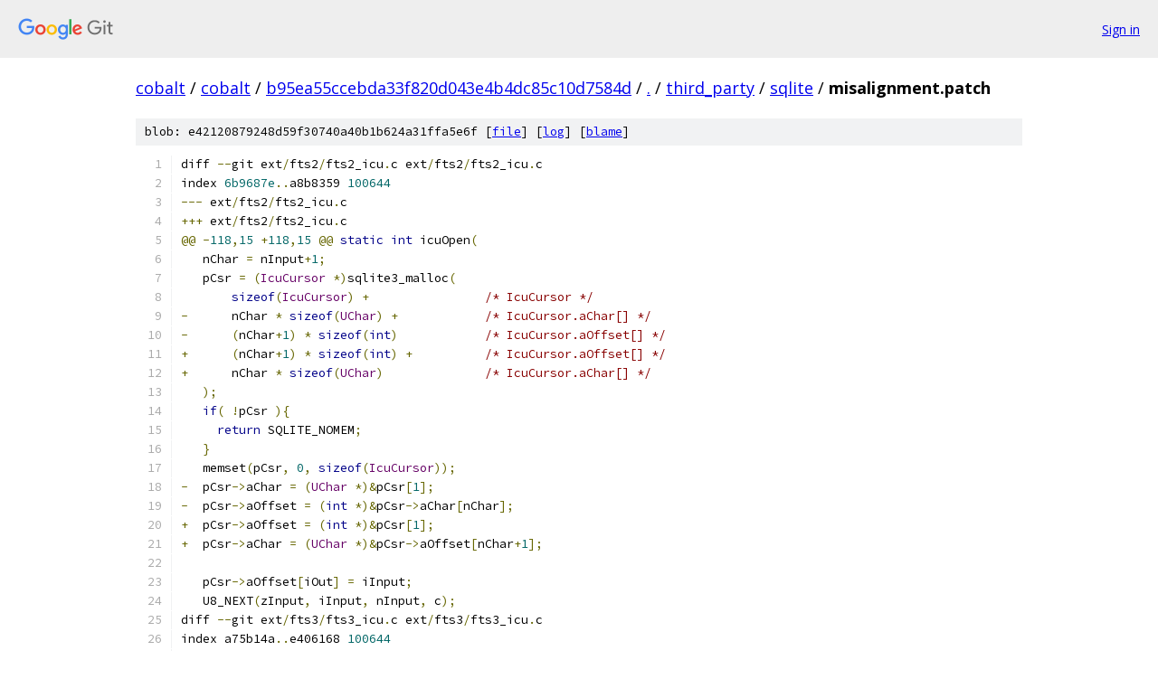

--- FILE ---
content_type: text/html; charset=utf-8
request_url: https://cobalt.googlesource.com/cobalt/+/b95ea55ccebda33f820d043e4b4dc85c10d7584d/third_party/sqlite/misalignment.patch?autodive=0%2F%2F
body_size: 2034
content:
<!DOCTYPE html><html lang="en"><head><meta charset="utf-8"><meta name="viewport" content="width=device-width, initial-scale=1"><title>third_party/sqlite/misalignment.patch - cobalt - Git at Google</title><link rel="stylesheet" type="text/css" href="/+static/base.css"><link rel="stylesheet" type="text/css" href="/+static/prettify/prettify.css"><!-- default customHeadTagPart --></head><body class="Site"><header class="Site-header"><div class="Header"><a class="Header-image" href="/"><img src="//www.gstatic.com/images/branding/lockups/2x/lockup_git_color_108x24dp.png" width="108" height="24" alt="Google Git"></a><div class="Header-menu"> <a class="Header-menuItem" href="https://accounts.google.com/AccountChooser?faa=1&amp;continue=https://cobalt.googlesource.com/login/cobalt/%2B/b95ea55ccebda33f820d043e4b4dc85c10d7584d/third_party/sqlite/misalignment.patch?autodive%3D0%252F%252F">Sign in</a> </div></div></header><div class="Site-content"><div class="Container "><div class="Breadcrumbs"><a class="Breadcrumbs-crumb" href="/?format=HTML">cobalt</a> / <a class="Breadcrumbs-crumb" href="/cobalt/">cobalt</a> / <a class="Breadcrumbs-crumb" href="/cobalt/+/b95ea55ccebda33f820d043e4b4dc85c10d7584d">b95ea55ccebda33f820d043e4b4dc85c10d7584d</a> / <a class="Breadcrumbs-crumb" href="/cobalt/+/b95ea55ccebda33f820d043e4b4dc85c10d7584d/?autodive=0%2F%2F">.</a> / <a class="Breadcrumbs-crumb" href="/cobalt/+/b95ea55ccebda33f820d043e4b4dc85c10d7584d/third_party?autodive=0%2F%2F">third_party</a> / <a class="Breadcrumbs-crumb" href="/cobalt/+/b95ea55ccebda33f820d043e4b4dc85c10d7584d/third_party/sqlite?autodive=0%2F%2F">sqlite</a> / <span class="Breadcrumbs-crumb">misalignment.patch</span></div><div class="u-sha1 u-monospace BlobSha1">blob: e42120879248d59f30740a40b1b624a31ffa5e6f [<a href="/cobalt/+/b95ea55ccebda33f820d043e4b4dc85c10d7584d/third_party/sqlite/misalignment.patch?autodive=0%2F%2F">file</a>] [<a href="/cobalt/+log/b95ea55ccebda33f820d043e4b4dc85c10d7584d/third_party/sqlite/misalignment.patch">log</a>] [<a href="/cobalt/+blame/b95ea55ccebda33f820d043e4b4dc85c10d7584d/third_party/sqlite/misalignment.patch">blame</a>]</div><table class="FileContents"><tr class="u-pre u-monospace FileContents-line"><td class="u-lineNum u-noSelect FileContents-lineNum" data-line-number="1"></td><td class="FileContents-lineContents" id="1"><span class="pln">diff </span><span class="pun">--</span><span class="pln">git ext</span><span class="pun">/</span><span class="pln">fts2</span><span class="pun">/</span><span class="pln">fts2_icu</span><span class="pun">.</span><span class="pln">c ext</span><span class="pun">/</span><span class="pln">fts2</span><span class="pun">/</span><span class="pln">fts2_icu</span><span class="pun">.</span><span class="pln">c</span></td></tr><tr class="u-pre u-monospace FileContents-line"><td class="u-lineNum u-noSelect FileContents-lineNum" data-line-number="2"></td><td class="FileContents-lineContents" id="2"><span class="pln">index </span><span class="lit">6b9687e</span><span class="pun">..</span><span class="pln">a8b8359 </span><span class="lit">100644</span></td></tr><tr class="u-pre u-monospace FileContents-line"><td class="u-lineNum u-noSelect FileContents-lineNum" data-line-number="3"></td><td class="FileContents-lineContents" id="3"><span class="pun">---</span><span class="pln"> ext</span><span class="pun">/</span><span class="pln">fts2</span><span class="pun">/</span><span class="pln">fts2_icu</span><span class="pun">.</span><span class="pln">c</span></td></tr><tr class="u-pre u-monospace FileContents-line"><td class="u-lineNum u-noSelect FileContents-lineNum" data-line-number="4"></td><td class="FileContents-lineContents" id="4"><span class="pun">+++</span><span class="pln"> ext</span><span class="pun">/</span><span class="pln">fts2</span><span class="pun">/</span><span class="pln">fts2_icu</span><span class="pun">.</span><span class="pln">c</span></td></tr><tr class="u-pre u-monospace FileContents-line"><td class="u-lineNum u-noSelect FileContents-lineNum" data-line-number="5"></td><td class="FileContents-lineContents" id="5"><span class="pun">@@</span><span class="pln"> </span><span class="pun">-</span><span class="lit">118</span><span class="pun">,</span><span class="lit">15</span><span class="pln"> </span><span class="pun">+</span><span class="lit">118</span><span class="pun">,</span><span class="lit">15</span><span class="pln"> </span><span class="pun">@@</span><span class="pln"> </span><span class="kwd">static</span><span class="pln"> </span><span class="kwd">int</span><span class="pln"> icuOpen</span><span class="pun">(</span></td></tr><tr class="u-pre u-monospace FileContents-line"><td class="u-lineNum u-noSelect FileContents-lineNum" data-line-number="6"></td><td class="FileContents-lineContents" id="6"><span class="pln">   nChar </span><span class="pun">=</span><span class="pln"> nInput</span><span class="pun">+</span><span class="lit">1</span><span class="pun">;</span></td></tr><tr class="u-pre u-monospace FileContents-line"><td class="u-lineNum u-noSelect FileContents-lineNum" data-line-number="7"></td><td class="FileContents-lineContents" id="7"><span class="pln">   pCsr </span><span class="pun">=</span><span class="pln"> </span><span class="pun">(</span><span class="typ">IcuCursor</span><span class="pln"> </span><span class="pun">*)</span><span class="pln">sqlite3_malloc</span><span class="pun">(</span></td></tr><tr class="u-pre u-monospace FileContents-line"><td class="u-lineNum u-noSelect FileContents-lineNum" data-line-number="8"></td><td class="FileContents-lineContents" id="8"><span class="pln">       </span><span class="kwd">sizeof</span><span class="pun">(</span><span class="typ">IcuCursor</span><span class="pun">)</span><span class="pln"> </span><span class="pun">+</span><span class="pln">                </span><span class="com">/* IcuCursor */</span></td></tr><tr class="u-pre u-monospace FileContents-line"><td class="u-lineNum u-noSelect FileContents-lineNum" data-line-number="9"></td><td class="FileContents-lineContents" id="9"><span class="pun">-</span><span class="pln">      nChar </span><span class="pun">*</span><span class="pln"> </span><span class="kwd">sizeof</span><span class="pun">(</span><span class="typ">UChar</span><span class="pun">)</span><span class="pln"> </span><span class="pun">+</span><span class="pln">            </span><span class="com">/* IcuCursor.aChar[] */</span></td></tr><tr class="u-pre u-monospace FileContents-line"><td class="u-lineNum u-noSelect FileContents-lineNum" data-line-number="10"></td><td class="FileContents-lineContents" id="10"><span class="pun">-</span><span class="pln">      </span><span class="pun">(</span><span class="pln">nChar</span><span class="pun">+</span><span class="lit">1</span><span class="pun">)</span><span class="pln"> </span><span class="pun">*</span><span class="pln"> </span><span class="kwd">sizeof</span><span class="pun">(</span><span class="kwd">int</span><span class="pun">)</span><span class="pln">            </span><span class="com">/* IcuCursor.aOffset[] */</span></td></tr><tr class="u-pre u-monospace FileContents-line"><td class="u-lineNum u-noSelect FileContents-lineNum" data-line-number="11"></td><td class="FileContents-lineContents" id="11"><span class="pun">+</span><span class="pln">      </span><span class="pun">(</span><span class="pln">nChar</span><span class="pun">+</span><span class="lit">1</span><span class="pun">)</span><span class="pln"> </span><span class="pun">*</span><span class="pln"> </span><span class="kwd">sizeof</span><span class="pun">(</span><span class="kwd">int</span><span class="pun">)</span><span class="pln"> </span><span class="pun">+</span><span class="pln">          </span><span class="com">/* IcuCursor.aOffset[] */</span></td></tr><tr class="u-pre u-monospace FileContents-line"><td class="u-lineNum u-noSelect FileContents-lineNum" data-line-number="12"></td><td class="FileContents-lineContents" id="12"><span class="pun">+</span><span class="pln">      nChar </span><span class="pun">*</span><span class="pln"> </span><span class="kwd">sizeof</span><span class="pun">(</span><span class="typ">UChar</span><span class="pun">)</span><span class="pln">              </span><span class="com">/* IcuCursor.aChar[] */</span></td></tr><tr class="u-pre u-monospace FileContents-line"><td class="u-lineNum u-noSelect FileContents-lineNum" data-line-number="13"></td><td class="FileContents-lineContents" id="13"><span class="pln">   </span><span class="pun">);</span></td></tr><tr class="u-pre u-monospace FileContents-line"><td class="u-lineNum u-noSelect FileContents-lineNum" data-line-number="14"></td><td class="FileContents-lineContents" id="14"><span class="pln">   </span><span class="kwd">if</span><span class="pun">(</span><span class="pln"> </span><span class="pun">!</span><span class="pln">pCsr </span><span class="pun">){</span></td></tr><tr class="u-pre u-monospace FileContents-line"><td class="u-lineNum u-noSelect FileContents-lineNum" data-line-number="15"></td><td class="FileContents-lineContents" id="15"><span class="pln">     </span><span class="kwd">return</span><span class="pln"> SQLITE_NOMEM</span><span class="pun">;</span></td></tr><tr class="u-pre u-monospace FileContents-line"><td class="u-lineNum u-noSelect FileContents-lineNum" data-line-number="16"></td><td class="FileContents-lineContents" id="16"><span class="pln">   </span><span class="pun">}</span></td></tr><tr class="u-pre u-monospace FileContents-line"><td class="u-lineNum u-noSelect FileContents-lineNum" data-line-number="17"></td><td class="FileContents-lineContents" id="17"><span class="pln">   memset</span><span class="pun">(</span><span class="pln">pCsr</span><span class="pun">,</span><span class="pln"> </span><span class="lit">0</span><span class="pun">,</span><span class="pln"> </span><span class="kwd">sizeof</span><span class="pun">(</span><span class="typ">IcuCursor</span><span class="pun">));</span></td></tr><tr class="u-pre u-monospace FileContents-line"><td class="u-lineNum u-noSelect FileContents-lineNum" data-line-number="18"></td><td class="FileContents-lineContents" id="18"><span class="pun">-</span><span class="pln">  pCsr</span><span class="pun">-&gt;</span><span class="pln">aChar </span><span class="pun">=</span><span class="pln"> </span><span class="pun">(</span><span class="typ">UChar</span><span class="pln"> </span><span class="pun">*)&amp;</span><span class="pln">pCsr</span><span class="pun">[</span><span class="lit">1</span><span class="pun">];</span></td></tr><tr class="u-pre u-monospace FileContents-line"><td class="u-lineNum u-noSelect FileContents-lineNum" data-line-number="19"></td><td class="FileContents-lineContents" id="19"><span class="pun">-</span><span class="pln">  pCsr</span><span class="pun">-&gt;</span><span class="pln">aOffset </span><span class="pun">=</span><span class="pln"> </span><span class="pun">(</span><span class="kwd">int</span><span class="pln"> </span><span class="pun">*)&amp;</span><span class="pln">pCsr</span><span class="pun">-&gt;</span><span class="pln">aChar</span><span class="pun">[</span><span class="pln">nChar</span><span class="pun">];</span></td></tr><tr class="u-pre u-monospace FileContents-line"><td class="u-lineNum u-noSelect FileContents-lineNum" data-line-number="20"></td><td class="FileContents-lineContents" id="20"><span class="pun">+</span><span class="pln">  pCsr</span><span class="pun">-&gt;</span><span class="pln">aOffset </span><span class="pun">=</span><span class="pln"> </span><span class="pun">(</span><span class="kwd">int</span><span class="pln"> </span><span class="pun">*)&amp;</span><span class="pln">pCsr</span><span class="pun">[</span><span class="lit">1</span><span class="pun">];</span></td></tr><tr class="u-pre u-monospace FileContents-line"><td class="u-lineNum u-noSelect FileContents-lineNum" data-line-number="21"></td><td class="FileContents-lineContents" id="21"><span class="pun">+</span><span class="pln">  pCsr</span><span class="pun">-&gt;</span><span class="pln">aChar </span><span class="pun">=</span><span class="pln"> </span><span class="pun">(</span><span class="typ">UChar</span><span class="pln"> </span><span class="pun">*)&amp;</span><span class="pln">pCsr</span><span class="pun">-&gt;</span><span class="pln">aOffset</span><span class="pun">[</span><span class="pln">nChar</span><span class="pun">+</span><span class="lit">1</span><span class="pun">];</span></td></tr><tr class="u-pre u-monospace FileContents-line"><td class="u-lineNum u-noSelect FileContents-lineNum" data-line-number="22"></td><td class="FileContents-lineContents" id="22"><span class="pln"> </span></td></tr><tr class="u-pre u-monospace FileContents-line"><td class="u-lineNum u-noSelect FileContents-lineNum" data-line-number="23"></td><td class="FileContents-lineContents" id="23"><span class="pln">   pCsr</span><span class="pun">-&gt;</span><span class="pln">aOffset</span><span class="pun">[</span><span class="pln">iOut</span><span class="pun">]</span><span class="pln"> </span><span class="pun">=</span><span class="pln"> iInput</span><span class="pun">;</span></td></tr><tr class="u-pre u-monospace FileContents-line"><td class="u-lineNum u-noSelect FileContents-lineNum" data-line-number="24"></td><td class="FileContents-lineContents" id="24"><span class="pln">   U8_NEXT</span><span class="pun">(</span><span class="pln">zInput</span><span class="pun">,</span><span class="pln"> iInput</span><span class="pun">,</span><span class="pln"> nInput</span><span class="pun">,</span><span class="pln"> c</span><span class="pun">);</span><span class="pln"> </span></td></tr><tr class="u-pre u-monospace FileContents-line"><td class="u-lineNum u-noSelect FileContents-lineNum" data-line-number="25"></td><td class="FileContents-lineContents" id="25"><span class="pln">diff </span><span class="pun">--</span><span class="pln">git ext</span><span class="pun">/</span><span class="pln">fts3</span><span class="pun">/</span><span class="pln">fts3_icu</span><span class="pun">.</span><span class="pln">c ext</span><span class="pun">/</span><span class="pln">fts3</span><span class="pun">/</span><span class="pln">fts3_icu</span><span class="pun">.</span><span class="pln">c</span></td></tr><tr class="u-pre u-monospace FileContents-line"><td class="u-lineNum u-noSelect FileContents-lineNum" data-line-number="26"></td><td class="FileContents-lineContents" id="26"><span class="pln">index a75b14a</span><span class="pun">..</span><span class="pln">e406168 </span><span class="lit">100644</span></td></tr><tr class="u-pre u-monospace FileContents-line"><td class="u-lineNum u-noSelect FileContents-lineNum" data-line-number="27"></td><td class="FileContents-lineContents" id="27"><span class="pun">---</span><span class="pln"> ext</span><span class="pun">/</span><span class="pln">fts3</span><span class="pun">/</span><span class="pln">fts3_icu</span><span class="pun">.</span><span class="pln">c</span></td></tr><tr class="u-pre u-monospace FileContents-line"><td class="u-lineNum u-noSelect FileContents-lineNum" data-line-number="28"></td><td class="FileContents-lineContents" id="28"><span class="pun">+++</span><span class="pln"> ext</span><span class="pun">/</span><span class="pln">fts3</span><span class="pun">/</span><span class="pln">fts3_icu</span><span class="pun">.</span><span class="pln">c</span></td></tr><tr class="u-pre u-monospace FileContents-line"><td class="u-lineNum u-noSelect FileContents-lineNum" data-line-number="29"></td><td class="FileContents-lineContents" id="29"><span class="pun">@@</span><span class="pln"> </span><span class="pun">-</span><span class="lit">118</span><span class="pun">,</span><span class="lit">15</span><span class="pln"> </span><span class="pun">+</span><span class="lit">118</span><span class="pun">,</span><span class="lit">15</span><span class="pln"> </span><span class="pun">@@</span><span class="pln"> </span><span class="kwd">static</span><span class="pln"> </span><span class="kwd">int</span><span class="pln"> icuOpen</span><span class="pun">(</span></td></tr><tr class="u-pre u-monospace FileContents-line"><td class="u-lineNum u-noSelect FileContents-lineNum" data-line-number="30"></td><td class="FileContents-lineContents" id="30"><span class="pln">   nChar </span><span class="pun">=</span><span class="pln"> nInput</span><span class="pun">+</span><span class="lit">1</span><span class="pun">;</span></td></tr><tr class="u-pre u-monospace FileContents-line"><td class="u-lineNum u-noSelect FileContents-lineNum" data-line-number="31"></td><td class="FileContents-lineContents" id="31"><span class="pln">   pCsr </span><span class="pun">=</span><span class="pln"> </span><span class="pun">(</span><span class="typ">IcuCursor</span><span class="pln"> </span><span class="pun">*)</span><span class="pln">sqlite3_malloc</span><span class="pun">(</span></td></tr><tr class="u-pre u-monospace FileContents-line"><td class="u-lineNum u-noSelect FileContents-lineNum" data-line-number="32"></td><td class="FileContents-lineContents" id="32"><span class="pln">       </span><span class="kwd">sizeof</span><span class="pun">(</span><span class="typ">IcuCursor</span><span class="pun">)</span><span class="pln"> </span><span class="pun">+</span><span class="pln">                </span><span class="com">/* IcuCursor */</span></td></tr><tr class="u-pre u-monospace FileContents-line"><td class="u-lineNum u-noSelect FileContents-lineNum" data-line-number="33"></td><td class="FileContents-lineContents" id="33"><span class="pun">-</span><span class="pln">      nChar </span><span class="pun">*</span><span class="pln"> </span><span class="kwd">sizeof</span><span class="pun">(</span><span class="typ">UChar</span><span class="pun">)</span><span class="pln"> </span><span class="pun">+</span><span class="pln">            </span><span class="com">/* IcuCursor.aChar[] */</span></td></tr><tr class="u-pre u-monospace FileContents-line"><td class="u-lineNum u-noSelect FileContents-lineNum" data-line-number="34"></td><td class="FileContents-lineContents" id="34"><span class="pun">-</span><span class="pln">      </span><span class="pun">(</span><span class="pln">nChar</span><span class="pun">+</span><span class="lit">1</span><span class="pun">)</span><span class="pln"> </span><span class="pun">*</span><span class="pln"> </span><span class="kwd">sizeof</span><span class="pun">(</span><span class="kwd">int</span><span class="pun">)</span><span class="pln">            </span><span class="com">/* IcuCursor.aOffset[] */</span></td></tr><tr class="u-pre u-monospace FileContents-line"><td class="u-lineNum u-noSelect FileContents-lineNum" data-line-number="35"></td><td class="FileContents-lineContents" id="35"><span class="pun">+</span><span class="pln">      </span><span class="pun">(</span><span class="pln">nChar</span><span class="pun">+</span><span class="lit">1</span><span class="pun">)</span><span class="pln"> </span><span class="pun">*</span><span class="pln"> </span><span class="kwd">sizeof</span><span class="pun">(</span><span class="kwd">int</span><span class="pun">)</span><span class="pln"> </span><span class="pun">+</span><span class="pln">          </span><span class="com">/* IcuCursor.aOffset[] */</span></td></tr><tr class="u-pre u-monospace FileContents-line"><td class="u-lineNum u-noSelect FileContents-lineNum" data-line-number="36"></td><td class="FileContents-lineContents" id="36"><span class="pun">+</span><span class="pln">      nChar </span><span class="pun">*</span><span class="pln"> </span><span class="kwd">sizeof</span><span class="pun">(</span><span class="typ">UChar</span><span class="pun">)</span><span class="pln">              </span><span class="com">/* IcuCursor.aChar[] */</span></td></tr><tr class="u-pre u-monospace FileContents-line"><td class="u-lineNum u-noSelect FileContents-lineNum" data-line-number="37"></td><td class="FileContents-lineContents" id="37"><span class="pln">   </span><span class="pun">);</span></td></tr><tr class="u-pre u-monospace FileContents-line"><td class="u-lineNum u-noSelect FileContents-lineNum" data-line-number="38"></td><td class="FileContents-lineContents" id="38"><span class="pln">   </span><span class="kwd">if</span><span class="pun">(</span><span class="pln"> </span><span class="pun">!</span><span class="pln">pCsr </span><span class="pun">){</span></td></tr><tr class="u-pre u-monospace FileContents-line"><td class="u-lineNum u-noSelect FileContents-lineNum" data-line-number="39"></td><td class="FileContents-lineContents" id="39"><span class="pln">     </span><span class="kwd">return</span><span class="pln"> SQLITE_NOMEM</span><span class="pun">;</span></td></tr><tr class="u-pre u-monospace FileContents-line"><td class="u-lineNum u-noSelect FileContents-lineNum" data-line-number="40"></td><td class="FileContents-lineContents" id="40"><span class="pln">   </span><span class="pun">}</span></td></tr><tr class="u-pre u-monospace FileContents-line"><td class="u-lineNum u-noSelect FileContents-lineNum" data-line-number="41"></td><td class="FileContents-lineContents" id="41"><span class="pln">   memset</span><span class="pun">(</span><span class="pln">pCsr</span><span class="pun">,</span><span class="pln"> </span><span class="lit">0</span><span class="pun">,</span><span class="pln"> </span><span class="kwd">sizeof</span><span class="pun">(</span><span class="typ">IcuCursor</span><span class="pun">));</span></td></tr><tr class="u-pre u-monospace FileContents-line"><td class="u-lineNum u-noSelect FileContents-lineNum" data-line-number="42"></td><td class="FileContents-lineContents" id="42"><span class="pun">-</span><span class="pln">  pCsr</span><span class="pun">-&gt;</span><span class="pln">aChar </span><span class="pun">=</span><span class="pln"> </span><span class="pun">(</span><span class="typ">UChar</span><span class="pln"> </span><span class="pun">*)&amp;</span><span class="pln">pCsr</span><span class="pun">[</span><span class="lit">1</span><span class="pun">];</span></td></tr><tr class="u-pre u-monospace FileContents-line"><td class="u-lineNum u-noSelect FileContents-lineNum" data-line-number="43"></td><td class="FileContents-lineContents" id="43"><span class="pun">-</span><span class="pln">  pCsr</span><span class="pun">-&gt;</span><span class="pln">aOffset </span><span class="pun">=</span><span class="pln"> </span><span class="pun">(</span><span class="kwd">int</span><span class="pln"> </span><span class="pun">*)&amp;</span><span class="pln">pCsr</span><span class="pun">-&gt;</span><span class="pln">aChar</span><span class="pun">[</span><span class="pln">nChar</span><span class="pun">];</span></td></tr><tr class="u-pre u-monospace FileContents-line"><td class="u-lineNum u-noSelect FileContents-lineNum" data-line-number="44"></td><td class="FileContents-lineContents" id="44"><span class="pun">+</span><span class="pln">  pCsr</span><span class="pun">-&gt;</span><span class="pln">aOffset </span><span class="pun">=</span><span class="pln"> </span><span class="pun">(</span><span class="kwd">int</span><span class="pln"> </span><span class="pun">*)&amp;</span><span class="pln">pCsr</span><span class="pun">[</span><span class="lit">1</span><span class="pun">];</span></td></tr><tr class="u-pre u-monospace FileContents-line"><td class="u-lineNum u-noSelect FileContents-lineNum" data-line-number="45"></td><td class="FileContents-lineContents" id="45"><span class="pun">+</span><span class="pln">  pCsr</span><span class="pun">-&gt;</span><span class="pln">aChar </span><span class="pun">=</span><span class="pln"> </span><span class="pun">(</span><span class="typ">UChar</span><span class="pln"> </span><span class="pun">*)&amp;</span><span class="pln">pCsr</span><span class="pun">-&gt;</span><span class="pln">aOffset</span><span class="pun">[</span><span class="pln">nChar</span><span class="pun">+</span><span class="lit">1</span><span class="pun">];</span></td></tr><tr class="u-pre u-monospace FileContents-line"><td class="u-lineNum u-noSelect FileContents-lineNum" data-line-number="46"></td><td class="FileContents-lineContents" id="46"><span class="pln"> </span></td></tr><tr class="u-pre u-monospace FileContents-line"><td class="u-lineNum u-noSelect FileContents-lineNum" data-line-number="47"></td><td class="FileContents-lineContents" id="47"><span class="pln">   pCsr</span><span class="pun">-&gt;</span><span class="pln">aOffset</span><span class="pun">[</span><span class="pln">iOut</span><span class="pun">]</span><span class="pln"> </span><span class="pun">=</span><span class="pln"> iInput</span><span class="pun">;</span></td></tr><tr class="u-pre u-monospace FileContents-line"><td class="u-lineNum u-noSelect FileContents-lineNum" data-line-number="48"></td><td class="FileContents-lineContents" id="48"><span class="pln">   U8_NEXT</span><span class="pun">(</span><span class="pln">zInput</span><span class="pun">,</span><span class="pln"> iInput</span><span class="pun">,</span><span class="pln"> nInput</span><span class="pun">,</span><span class="pln"> c</span><span class="pun">);</span><span class="pln"> </span></td></tr></table><script nonce="aS20QKgdtE7pX9uKguyhlA">for (let lineNumEl of document.querySelectorAll('td.u-lineNum')) {lineNumEl.onclick = () => {window.location.hash = `#${lineNumEl.getAttribute('data-line-number')}`;};}</script></div> <!-- Container --></div> <!-- Site-content --><footer class="Site-footer"><div class="Footer"><span class="Footer-poweredBy">Powered by <a href="https://gerrit.googlesource.com/gitiles/">Gitiles</a>| <a href="https://policies.google.com/privacy">Privacy</a>| <a href="https://policies.google.com/terms">Terms</a></span><span class="Footer-formats"><a class="u-monospace Footer-formatsItem" href="?format=TEXT">txt</a> <a class="u-monospace Footer-formatsItem" href="?format=JSON">json</a></span></div></footer></body></html>